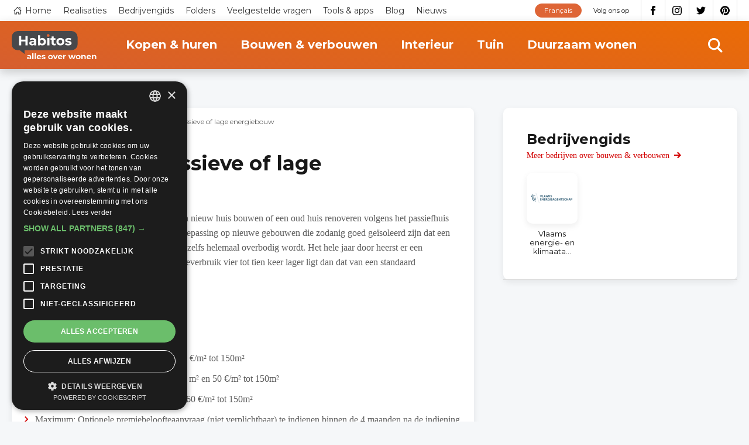

--- FILE ---
content_type: text/html; charset=UTF-8
request_url: https://www.habitos.be/nl/bouwen-verbouwen/premie-voor-passieve-of-lage-energiebouw-3675
body_size: 15575
content:
<!DOCTYPE html>
<html lang="nl" dir="ltr" prefix="content: http://purl.org/rss/1.0/modules/content/  dc: http://purl.org/dc/terms/  foaf: http://xmlns.com/foaf/0.1/  og: http://ogp.me/ns#  rdfs: http://www.w3.org/2000/01/rdf-schema#  schema: http://schema.org/  sioc: http://rdfs.org/sioc/ns#  sioct: http://rdfs.org/sioc/types#  skos: http://www.w3.org/2004/02/skos/core#  xsd: http://www.w3.org/2001/XMLSchema# ">
  <head>
    <meta charset="utf-8" />
<noscript><style>form.antibot * :not(.antibot-message) { display: none !important; }</style>
</noscript><link rel="canonical" href="https://www.habitos.be/nl/bouwen-verbouwen/premie-voor-passieve-of-lage-energiebouw-3675" />
<link rel="image_src" href="https://images.habitos.be/themes/custom/novsubtheme/logo.svg?format=webp&amp;w=160&amp;dpr=2.0" />
<link rel="alternate" hreflang="x-default" href="https://www.habitos.be/nl/bouwen-verbouwen/premie-voor-passieve-of-lage-energiebouw-3675" />
<meta property="og:site_name" content="Habitos.be" />
<meta property="og:url" content="https://www.habitos.be/nl/bouwen-verbouwen/premie-voor-passieve-of-lage-energiebouw-3675" />
<meta property="og:title" content="Premie voor passieve of lage energiebouw" />
<meta property="og:image" content="https://images.habitos.be/themes/custom/novsubtheme/logo.svg?format=webp&amp;w=160&amp;dpr=2.0" />
<meta property="og:image:url" content="https://images.habitos.be/themes/custom/novsubtheme/logo.svg?format=webp&amp;w=160&amp;dpr=2.0" />
<meta name="Generator" content="Drupal 8 (https://www.drupal.org)" />
<meta name="MobileOptimized" content="width" />
<meta name="HandheldFriendly" content="true" />
<meta name="viewport" content="width=device-width, initial-scale=1.0" />
<link rel="shortcut icon" href="/themes/custom/novsubtheme/favicon.ico" type="image/vnd.microsoft.icon" />
<link rel="alternate" hreflang="nl" href="https://www.habitos.be/nl/bouwen-verbouwen/premie-voor-passieve-of-lage-energiebouw-3675" />
<link rel="revision" href="https://www.habitos.be/nl/bouwen-verbouwen/premie-voor-passieve-of-lage-energiebouw-3675" />
<script src="/sites/default/files/google_tag/habitos/google_tag.script.js?szyr28" defer></script>

    <meta name="google-site-verification" content="ceki-DceKMebPZ6X3fGfMkWL8nMkIzhkEy6I6haOjyg" />
    <script type="application/ld+json">
    {
      "@context": "https://schema.org",
      "@graph": [
          {
              "@type": "WebPage",
              "breadcrumb": [],
              "author": {
                  "@type": "Organization",
                  "url": "https://www.habitos.be",
                  "sameAs": [
                      "https://twitter.com/Habitos_be",
                      "https://www.instagram.com/habitos.be/",
                      "https://www.facebook.com/pages/Habitosbe/288443470824",
                      "https://pinterest.com/habitos/"
                  ]
              },
              "publisher": {
                  "@type": "Organization",
                  "name": "Habitos",
                  "sameAs": [
                      "https://twitter.com/Habitos_be",
                      "https://www.instagram.com/habitos.be/",
                      "https://www.facebook.com/pages/Habitosbe/288443470824",
                      "https://pinterest.com/habitos/"
                  ]
              },
              "isAccessibleForFree": "True"
          }
      ]
    }
    </script>
    <title>Premie voor passieve of lage energiebouw | Habitos.be</title>
    <link rel="preconnect" href="https://fonts.gstatic.com/" crossorigin>
    <link rel="preconnect" href="https://www.googletagservices.com/" crossorigin>
    <link rel="preconnect" href="https://pagead2.googlesyndication.com/" crossorigin>
    <link rel="preconnect" href="https://fonts.googleapis.com/" crossorigin>
    <link rel="preconnect" href="https://securepubads.g.doubleclick.net" crossorigin>
    <link rel="preconnect" href="https://tpc.googlesyndication.com" crossorigin>
    <!-- preload fonts -->
    <!-- Merriweather 400 -->
    <link rel="preload" href="https://fonts.gstatic.com/s/merriweather/v22/u-440qyriQwlOrhSvowK_l5-ciZMdeX3rsHo.woff2" as="font" crossorigin>
    <link rel="preload" href="https://fonts.gstatic.com/s/merriweather/v22/u-440qyriQwlOrhSvowK_l5-fCZMdeX3rg.woff2" as="font" crossorigin>
    <!-- Merriweather 300 -->
    <link rel="preload" href="https://fonts.gstatic.com/s/merriweather/v22/u-4n0qyriQwlOrhSvowK_l521wRZVsf6hPvhPUWH.woff2" as="font" crossorigin>
    <link rel="preload" href="https://fonts.gstatic.com/s/merriweather/v22/u-4n0qyriQwlOrhSvowK_l521wRZWMf6hPvhPQ.woff2" as="font" crossorigin>
    <!-- Montserrat 400 -->
    <link rel="preload" href="https://fonts.gstatic.com/s/montserrat/v15/JTUSjIg1_i6t8kCHKm459WdhyyTh89ZNpQ.woff2" as="font" crossorigin>
    <link rel="preload" href="https://fonts.gstatic.com/s/montserrat/v15/JTUSjIg1_i6t8kCHKm459WlhyyTh89Y.woff2" as="font" crossorigin>
    <!-- Montserrat 600 -->
    <link rel="preload" href="https://fonts.gstatic.com/s/montserrat/v15/JTURjIg1_i6t8kCHKm45_bZF3gfD_vx3rCubqg.woff2" as="font" crossorigin>
    <link rel="preload" href="https://fonts.gstatic.com/s/montserrat/v15/JTURjIg1_i6t8kCHKm45_bZF3gnD_vx3rCs.woff2" as="font" crossorigin>
    <!-- Montserrat 700 -->
    <link rel="preload" href="https://fonts.gstatic.com/s/montserrat/v15/JTURjIg1_i6t8kCHKm45_dJE3gfD_vx3rCubqg.woff2" as="font" crossorigin>
    <link rel="preload" href="https://fonts.gstatic.com/s/montserrat/v15/JTURjIg1_i6t8kCHKm45_dJE3gnD_vx3rCs.woff2" as="font" crossorigin>
    
    <link rel="preload" href="https://fonts.googleapis.com/css2?family=Merriweather:ital,wght@0,300;0,400;1,300;1,400&display=optional" as="style" crossorigin>
    <link rel="preload" href="https://fonts.googleapis.com/css2?family=Montserrat:ital,wght@0,400;0,600;0,700;1,400&display=optional" as="style" crossorigin>
    <link href="https://fonts.googleapis.com/css2?family=Merriweather:ital,wght@0,300;0,400;1,300;1,400&display=optional" rel="stylesheet">
    <link href="https://fonts.googleapis.com/css2?family=Montserrat:ital,wght@0,400;0,600;0,700;1,400&display=optional" rel="stylesheet">
    <link rel="stylesheet" media="all" href="/sites/default/files/css/css_y6QRhGaOcJmcFjPcmhC6dofC1DJ5bivCgix8TbfQ6G0.css" />
<link rel="stylesheet" media="all" href="/sites/default/files/css/css_YhNKxJg3DHWbpwFYcJifXhtAgKRwuKHSFKbai_HPVoQ.css" />

    <script type="text/javascript" charset="UTF-8" src="//cdn.cookie-script.com/s/611a005f60411ca3ea3b5a3c6a7f644e.js"></script>
    
<!--[if lte IE 8]>
<script src="/sites/default/files/js/js_VtafjXmRvoUgAzqzYTA3Wrjkx9wcWhjP0G4ZnnqRamA.js"></script>
<![endif]-->

  </head>
  <body class="page--logged-out page--article page--3569 color--4">

        <a href="#main-content" class="visually-hidden focusable skip-link">
      Overslaan en naar de inhoud gaan
    </a>
    <!-- Google ad services -->
    <script>
    window.onload = function () {
        var insert = function (url) {
            var sa = document.createElement('script');
            sa.async = true;
            sa.type = 'text/javascript';
            sa.src = url;
            var s = document.getElementsByTagName('script')[0];
            s.parentNode.insertBefore(sa, s);
        };
        insert('https://www.googletagservices.com/tag/js/gpt.js');
        insert('https://pagead2.googlesyndication.com/pagead/js/adsbygoogle.js');
        insert('https://pagead2.googlesyndication.com/pagead/show_ads.js');
    };

    var googletag = googletag || {};
    googletag.cmd = googletag.cmd || [];
    googletag.cmd.push(function () {
    var $scrollbar = window.innerWidth - document.documentElement.clientWidth;
    var $1024 = 1024 - $scrollbar + 1;

      var responsiveMapping = googletag.sizeMapping()
            .addSize([$1024, 0], [728, 90])
            .addSize([0, 0], [250, 250])
            .build();

            googletag.defineSlot("/21014822/HB_Bannerslot_Hoofdsponsor",
                          [250, 250],
                          'HB_Bannerslot_Hoofdsponsor')
                          .addService(googletag.pubads());
             googletag.defineSlot("/21014822/HB_Bannerslot_Hoofdsponsor",
                          [[728, 90], [250, 250]],
                          'HB_Bannerslot_Hoofdsponsor_Large')
                          .defineSizeMapping(responsiveMapping)
                          .addService(googletag.pubads());

            googletag.defineSlot("/21014822/HB_Bannerslot_Rubrieksponsor_Bouwen_Verbouwen",
                          [[728, 90], [250, 250]],
                          'HB_Bannerslot_Rubrieksponsor_Bouwen_Verbouwen')
                          .defineSizeMapping(responsiveMapping)
                          .addService(googletag.pubads());
            googletag.defineSlot("/21014822/HB_Bannerslot_Alternerend_Hele_Site",
                          [250, 250],
                          'HB_Bannerslot_Alternerend_Hele_Site')
                          .addService(googletag.pubads());
            googletag.defineSlot("/21014822/HB_Bannerslot_Alternerend_Hele_Site",
                          [250, 250],
                          'HB_Bannerslot_Alternerend_Hele_Site_2')
                          .addService(googletag.pubads());
            googletag.defineSlot("/21014822/HB_Bannerslot_Algemeen",
                          [250, 250],
                          'HB_Bannerslot_Algemeen')
                          .addService(googletag.pubads());

      googletag.defineSlot("/21014822/HB_Bannerslot_Algemeen",
                          [250, 250],
                          'HB_Bannerslot_Algemeen_2')
                          .addService(googletag.pubads());

      googletag.defineSlot("/21014822/HB_Bannerslot_Algemeen",
                          [[728, 90], [250, 250]],
                          'HB_Bannerslot_Algemeen_Large')
                          .defineSizeMapping(responsiveMapping)
                          .addService(googletag.pubads());


      googletag.pubads().enableSingleRequest();
      googletag.enableServices();

    });
    </script>
    <!-- End ad services -->
    <noscript aria-hidden="true"><iframe src="https://www.googletagmanager.com/ns.html?id=GTM-NGD6SWQ" height="0" width="0" style="display:none;visibility:hidden"></iframe></noscript>
      <div class="dialog-off-canvas-main-canvas" data-off-canvas-main-canvas>
    <div id="mmenu-menu"></div>
<div class="page outer">
    
        <header class="header-content">
                
                                    
                   

                                    <div id="block-search" class="search search--header">
    
    
    <div class="inner--wide">
        <div class="search__content">
            <form class="views-exposed-form bef-exposed-form" data-drupal-selector="views-exposed-form-search-page-search" action="/nl/search" method="get" id="views-exposed-form-search-page-search" accept-charset="UTF-8">
  <div class="form--inline clearfix">
  <div class="js-form-item form-item js-form-type-textfield form-type-textfield js-form-item-search-api-fulltext form-item-search-api-fulltext form-no-label">
        <input placeholder="Tik hier om te zoeken" data-drupal-selector="edit-search-api-fulltext" type="text" id="edit-search-api-fulltext" name="search_api_fulltext" value="" size="30" maxlength="128" class="form-text" />

        </div>
<div data-drupal-selector="edit-actions" class="form-actions js-form-wrapper form-wrapper" id="edit-actions--3"><div class="form-actions">
    <input data-drupal-selector="edit-submit-search" type="submit" id="edit-submit-search" value="Toepassen" class="button js-form-submit form-submit" />
</div></div>

</div>

</form>

        </div>
        <div class="search__close">
            <svg><use xlink:href="#icon-close" href="#icon-close"></use></svg>
        </div>
    </div>
</div>
                
                                    <div class="nav--top">
                        <div class="inner--wide">
                        <div class="menu--top-navigation">
  <nav role="navigation" aria-labelledby="block-topnavigation-menu" id="block-topnavigation" class="block block-menu navigation m-top-navigation__nav">
                      
    <span class="visually-hidden" id="block-topnavigation-menu">Top navigation</span>
    

              

 
    
    
  
     

          <ul class="m-top-navigation m-top-navigation--0"> 
    
    
            
      <li class="m-top-navigation__item">

        
        <a href="/nl" class="m-top-navigation__link--home m-top-navigation__link m-top-navigation__link--active" data-drupal-link-system-path="&lt;front&gt;">Home</a>

        
      </li>
    
            
      <li class="m-top-navigation__item">

        
        <a href="/nl/realisaties" class="m-top-navigation__link m-top-navigation__link--active" data-drupal-link-system-path="realisaties">Realisaties</a>

        
      </li>
    
            
      <li class="m-top-navigation__item">

        
        <a href="/nl/bedrijvengids" class="m-top-navigation__link m-top-navigation__link--active" data-drupal-link-system-path="bedrijvengids">Bedrijvengids</a>

        
      </li>
    
            
      <li class="m-top-navigation__item">

        
        <a href="/nl/folders" class="m-top-navigation__link m-top-navigation__link--active" data-drupal-link-system-path="folders">Folders</a>

        
      </li>
    
            
      <li class="m-top-navigation__item">

        
        <a href="/nl/faq" class="m-top-navigation__link m-top-navigation__link--active" data-drupal-link-system-path="faq">Veelgestelde vragen</a>

        
      </li>
    
            
      <li class="m-top-navigation__item">

        
        <a href="/nl/toolsapps" class="m-top-navigation__link m-top-navigation__link--active" data-drupal-link-system-path="toolsapps">Tools &amp; apps</a>

        
      </li>
    
            
      <li class="m-top-navigation__item">

        
        <a href="/nl/blog" class="m-top-navigation__link m-top-navigation__link--active" data-drupal-link-system-path="blog">Blog</a>

        
      </li>
    
            
      <li class="m-top-navigation__item">

        
        <a href="/nl/nieuws" class="m-top-navigation__link m-top-navigation__link--active" data-drupal-link-system-path="nieuws">Nieuws</a>

        
      </li>
        </ul>
   


      </nav>
</div>

  

  


  
<div id="block-socialmedia-2" class="b b-block-content b-block-contentc020363e-3d07-4419-9361-c6f68dcf3be9 b-block-socialmedia-2 b-social-media">
    
    
    <div  class="b b__content b-block-content__content b-block-contentc020363e-3d07-4419-9361-c6f68dcf3be9__content b-block-socialmedia-2__content b-social-media__content">
                <span class="b b__title b-block-content__title b-block-contentc020363e-3d07-4419-9361-c6f68dcf3be9__title b-block-socialmedia-2__title b-social-media__title">Volg ons op</span>
            
                

  
            <div class="b-facebook b-social-media__facebook clearfix">
                  <a href='https://www.facebook.com/pages/Habitosbe/288443470824'  target='_blank' >Facebook</a>
              </div>
    
  


  
            <div class="b-instagram b-social-media__instagram clearfix">
                  <a href='https://www.instagram.com/habitos.be/'  target='_blank' >Instagram</a>
              </div>
    
  


  
            <div class="b-twitter b-social-media__twitter clearfix">
                  <a href='https://twitter.com/Habitos_be'  target='_blank' >Twitter</a>
              </div>
    
  


  
            <div class="b-pinterest b-social-media__pinterest clearfix">
                  <a href='https://pinterest.com/habitos/'  target='_blank' >Pinterest</a>
              </div>
    
  

          </div>
</div>






<div class="language-switcher-language-url b b-language b-language-blocklanguage-content b-block-language" id="block-language" role="navigation">
    
    
    <div  class="b b__content b-language__content b-language-blocklanguage-content__content b-block-language__content">
            
                <ul class="links"><li hreflang="fr" data-drupal-link-system-path="&lt;front&gt;" class="fr"><a href="/fr" class="language-link" hreflang="fr" data-drupal-link-system-path="&lt;front&gt;">Français</a></li></ul>
          </div>
</div>
                        </div>
                    </div>
                
                                    <div class="nav--main">
                        <div class="inner--wide nav__container">
                            






<div id="block-sitebranding" class="b b-system b-system-branding-block b-block-sitebranding">
    
    
    <div  class="b b__content b-system__content b-system-branding-block__content b-block-sitebranding__content">
            
            <a href="/nl" title="Home" rel="home" class="site-logo">
               <img src="/themes/custom/novsubtheme/logo.svg" alt="Home" />
          </a>
          </div>
</div><div class="menu--main">
  <nav role="navigation" aria-labelledby="block-mainnavigation-menu" id="block-mainnavigation" class="block block-menu navigation">
                      
    <span class="visually-hidden" id="block-mainnavigation-menu">Main navigation</span>
    

              

 
    
    
  
     

          <ul class="m-main m-main--0"> 
    
    
            
      <li class="m-main__item m-main__item--collapsed">

        
        <a href="/nl/kopen-huren" class="m-main__link m-main__link--active" data-drupal-link-system-path="node/3">Kopen &amp; huren</a>

        
      </li>
    
            
      <li class="m-main__item m-main__item--collapsed">

        
        <a href="/nl/bouwen-verbouwen" class="m-main__link m-main__link--active" data-drupal-link-system-path="node/4">Bouwen &amp; verbouwen</a>

        
      </li>
    
            
      <li class="m-main__item m-main__item--collapsed">

        
        <a href="/nl/interieur" class="m-main__link m-main__link--active" data-drupal-link-system-path="node/5">Interieur</a>

        
      </li>
    
            
      <li class="m-main__item m-main__item--collapsed">

        
        <a href="/nl/tuin" class="m-main__link m-main__link--active" data-drupal-link-system-path="node/6">Tuin</a>

        
      </li>
    
            
      <li class="m-main__item m-main__item--collapsed">

        
        <a href="/nl/duurzaam-wonen" class="m-main__link m-main__link--active" data-drupal-link-system-path="node/7">Duurzaam wonen</a>

        
      </li>
        </ul>
   


      </nav>
</div>

                            <div class="search__icon">
                                <svg><use xlink:href="#icon-search" href="#icon-search"></use></svg>
                            </div>
                            <button id="menu_icon" class="hamburger hamburger--squeeze" type="button">
                                <span class="hamburger-box">
                                    <span class="hamburger-inner"></span>
                                </span>
                            </button>
                        </div>
                    </div>
                
                        </header>
        
    
    <main class="main-content" role="main">
        <a id="main-content"></a>
                    <div data-drupal-messages-fallback class="hidden"></div>
	


		<div  role="article" about="/nl/bouwen-verbouwen/premie-voor-passieve-of-lage-energiebouw-3675" class="n n-article n-article--full n--full clearfix n--full--4 color--4">
			
			
			<div class="content">
				<div class="inner--wide">
					<div class="content__main">
						<article aria-label="article about Premie voor passieve of lage energiebouw"  class="n-article__content n-article__content--full n__content--full n__content">
							<div class="inner--narrow">
								






<div id="block-breadcrumbs" class="b b-system b-system-breadcrumb-block b-block-breadcrumbs">
    
    
    <div  class="b b__content b-system__content b-system-breadcrumb-block__content b-block-breadcrumbs__content">
            
                  <nav class="breadcrumb" role="navigation" aria-labelledby="system-breadcrumb">
    <ul class="breadcrumb__list">
          <li class="breadcrumb__list-item">
                  <a class="breadcrumb__link" href="/nl">Home</a>
              </li>
          <li class="breadcrumb__list-item">
                  <a class="breadcrumb__link" href="/nl/bouwen-verbouwen">Bouwen &amp; verbouwen</a>
              </li>
          <li class="breadcrumb__list-item">
                  <span class="breadcrumb__current">Premie voor passieve of lage energiebouw</span>
              </li>
        </ul>
  </nav>

          </div>
</div>
																
								
    <div  class="color--4 n-sub-category n-article__sub-category f-sub-category clearfix">
    Financiele aspecten
    </div>


								<h1  class="n-article__title n-article__title--full n__title--full n__title">Premie voor passieve of lage energiebouw</h1>
																
								
     <div class="n-paragraphs n__paragraphs n-article__paragraphs clearfix"> 
                
  <div class="p--parent p p-text p-text--default paragraph--62428 clearfix" id="paragraph--62428">
    
    

    
        <div class="inner">
    
                      <div class="p-text__content">
            
          <div class="text text--p p-text p__text p-text__text clearfix"> 
        <p>Deze premie is bedoeld voor mensen die een nieuw huis bouwen of een oud huis renoveren volgens het passiefhuis principe. Het concept “passiefhuis” is van toepassing op nieuwe gebouwen die zodanig goed geïsoleerd zijn dat een conventioneel verwarmingssysteem bijna of zelfs helemaal overbodig wordt. Het hele jaar door heerst er een aangenaam binnenklimaat, terwijl het energieverbruik vier tot tien keer lager ligt dan dat van een standaard nieuwbouwwoning in België.</p>&#13;
<p> </p>&#13;
<h2>Premiebedrag?</h2>&#13;
<ul><li>Basiscategorie : 80 €/m² tot 100 m² en 40 €/m² tot 150m²</li>&#13;
    <li>Gemiddelde inkomens : 100 €/m² tot 100 m² en 50 €/m² tot 150m²</li>&#13;
    <li>Lage inkomens : 120 €/m² tot 100 m² en 60 €/m² tot 150m² </li>&#13;
    <li>Maximum: Optionele premiebeloofteaanvraag (niet verplichtbaar) te indienen binnen de 4 maanden na de indiening van de stedenbouwkundige vergunning (SV) <br />&#13;
     </li>&#13;
</ul><h2>Voorwaarden?</h2>&#13;
<ul><li>Je moet de woning laten certificeren en hiervoor een PHPP-berekeningsattest, versie 2007 of recenter, laten opmaken.</li>&#13;
    <li>Voor de gedetailleerde voorwaarden verwijzen we naar het aanvraagformulier en de website van Leefmilieu Brussel.</li>&#13;
    <li>Leefmilieu Brussel raadt de ontwerper van het project (de architect) heel erg aan vooraf een opleiding of begeleidingstraject te volgen bij de vzw PHP.</li>&#13;
</ul><h2>Werkwijze?</h2>&#13;
<p>De procedure om de premie te verkrijgen, verschilt sterk van de procedure voor de andere premies. De tien vereiste administratieve stappen worden in detail uitgelegd op de volgende pagina. Het Gewest stelt een “passiefhuis”-expert ter beschikking om u hierin te begeleiden. <br />&#13;
Het aanvraagdossier moet bestaan uit het ingevulde formulier E1 (geplande toestand), alsook alle aanvullende documenten die erin worden vermeld. <br />&#13;
De aanvraag tot uitbetaling van de premie (formulier E2: uitgevoerde toestand) moet ten laatste 4 jaar na de datum van kennisgeving van de premiebelofte worden ingediend, op straffe van afsluiting van het dossier en ongeldigheid van de beslissing tot toekenning van de premie. <br />&#13;
De werken moeten conform de beschrijving in de premieaanvraag zijn uitgevoerd. Leefmilieu Brussel behoudt zich het recht voor een expert te sturen om ter plaatse de goede uitvoering van de werken te controleren.<br /><br /></p>&#13;
<h2>Te combineren?</h2>&#13;
<p>Je kan deze premie combineren met de premies van de federale overheid en met de provinciale en gemeentelijke premies. Kijk zeker de respectievelijke voorwaarden goed na. <br />&#13;
Deze premie kan niet worden gecombineerd met Warmte-isolatie van het dak, Isolatie van de muren, Vloerisolatie, Plaatsing van isolerende beglazing en Mechanische ventilatie met warmterecuperatie.<br /><br /></p>&#13;
<h2>Meer info?</h2>&#13;
<p>Voor meer info en aanvraagformulieren: <a target="_blank" href="http://www.ibgebim.be/Templates/news.aspx?id=28510&amp;langtype=2067&amp;utm_source=habitos&amp;utm_medium=cpc&amp;utm_campaign=article&amp;utm_content=nl" rel="noopener" class="link__trackable" data-company="523" data-ctype="article" data-url="http://www.ibgebim.be/Templates/news.aspx?id=28510&amp;langtype=2067" data-value="Leefmilieu Brussel">Leefmilieu Brussel<br /></a></p>
      </div>
    
  

        </div>
      
          </div>
        
    
      </div> 

          </div>
    


							</div>
						</article>

						<div class="banner__page banner__page--white">
							<div class="inner--narrow">
								<div class="center banner--728">
									<div id="HB_Bannerslot_Rubrieksponsor_Bouwen_Verbouwen">
										<script>
											googletag.cmd.push(function () {
googletag.display('HB_Bannerslot_Rubrieksponsor_Bouwen_Verbouwen')
});
										</script>
									</div>
								</div>
							</div>
						</div>
					</div>

																	<div class="content__aside">
							<div class="content__aside-content mt-0">
																	<section aria-label="financiele aspecten businesses" class="business-directory-subcategory business-directory-subcategory--aside">
										<div class="business-directory-subcategory__extra">
											<h2 class="section__title business-directory-subcategory__title">Bedrijvengids</h2>
											<div class="section__link business-directory-subcategory__link">
												<a href="/nl/bedrijvengids?field_category_target_id=4">Meer bedrijven over
													bouwen &amp; verbouwen</a>
											</div>
										</div>
										<div class="v v-business-directory v-block-business-directory-detail js-view-dom-id-7ab3de07afc01f025d49583bfbf5828d809edd81bbc08c6626486a63704d91c3 inner">
    
    
      
      <div class="v-block-business-directory-detail__content v-business-directory__content v__content">
        

	<a href="/nl/bedrijvengids/vlaams-energie-en-klimaatagentschap"  role="article" about="/nl/bedrijvengids/vlaams-energie-en-klimaatagentschap" class="n n-company n-company--teaser n--teaser clearfix n--teaser--4 color--4">
					<div class="n-image n-company__image clearfix">
				<div class="flexbox-centering">
					  <img loading="lazy" src="/sites/default/files/styles/company_teaser/public/company/vlaams-energieagentschap-vector-logo.png?itok=gGPGN0bf" width="100" height="56" alt="Logo Vlaams Energieagentschap" typeof="foaf:Image" class="image-style-company-teaser" />



				</div>
			</div>
				<h2  class="n-company__title n-company__title--teaser n__title--teaser n__title">Vlaams energie- en klimaata...</h2>
	</a>

    </div>
  
  
  
  
    </div>

									</section>
								
															</div>
						</div>
																<div class="content__aside content__aside--sticky ">
							<div class="center banner--skyscraper">
  <ins class="adsbygoogle"
    style="display:inline-block;width:300px;height:600px"
    data-ad-client="ca-pub-5410484939036777"
    data-ad-slot="6506168258"></ins>
  <script>
    (adsbygoogle = window.adsbygoogle || []).push({});
  </script>
</div>						</div>
									</div>
			</div>

							<div class="inner--wide">
  <div class="content__main content__main--adsense-matched-content">
    <div class="adsense--matched-content banner--matched-content">
      <ins class="adsbygoogle"
      style="display:block"
      data-ad-format="autorelaxed"
      data-ad-client="ca-pub-5410484939036777"
      data-matched-content-ui-type="image_stacked,image_stacked"
      data-matched-content-rows-num="1,1"
      data-matched-content-columns-num="3,2"
      data-ad-slot="8190769103"></ins>
      <script>
          (adsbygoogle = window.adsbygoogle || []).push({});
      </script>
    </div>
  </div>
</div>			
							<div class="business-folders-tools">
					<div class="inner--wide">
						<div class="business-folders-tools__content">
							<section aria-label="Tools and apps about financiele aspecten" class="tools-apps-subcategory tools-apps-subcategory--full">
								<div class="folders-subcategory__extra">
									<h2 class="section__title folders-subcategory__title">Tools & apps</h2>
									<div class="section__link folders-subcategory__link">
										<a href="/nl/toolsapps?field_category_target_id=4">Meer tools & apps over
											bouwen &amp; verbouwen</a>
									</div>
								</div>
								<div class="v v-tools-apps v-block-tools-apps-detail js-view-dom-id-1b177734df1ae208c05da9d264329a2f265ada2c42122ed14ea311e28ba6ea70 inner">
    
    
      
      <div class="v-block-tools-apps-detail__content v-tools-apps__content v__content">
        

	<a  role="article" about="/nl/node/12403" class="n n-tools-apps n-tools-apps--tools-apps n--tools-apps clearfix n--tools-apps--4 color--4 link__trackable" rel="noopener" target="_blank" data-ctype="tools_apps" data-value="Bereken zelf je budgetraming!" data-company="11967" href="https://easykit.be/bereken-je-budget/?utm_source=habitos&amp;utm_medium=cpc&amp;utm_campaign=tools_apps&amp;utm_content=nl">
		<div class="n__image--tools-apps n__image">
			  <img loading="lazy" src="/sites/default/files/styles/tools_apps/public/realization/pintrest_6.png?itok=VaTOhSwy" width="114" height="131" alt="easykit budgetraming pintrest" typeof="foaf:Image" class="image-style-tools-apps" />



		</div>
		<div  class="n-tools-apps__content n-tools-apps__content--tools-apps n__content--tools-apps n__content">
			<h2  class="n-tools-apps__title n-tools-apps__title--tools-apps n__title--tools-apps n__title">Bereken zelf je budgetraming!</h2>
			
    <div  class="color--4 n-sub-category n-tools-apps__sub-category f-sub-category clearfix">
    Financiele aspecten
    </div>

  
          <div class="text text--n n-short-description n__short-description n-tools-apps__short-description clearfix"> 
        Heb je een idee hoeveel je kan besparen op je verbouwing of nieuwbouw? Vul de gegevens van je eigen...
      </div>
    
  

			<span class="more-link">
				Lees meer <span class="visually-hidden">over Bereken zelf je budgetraming! </span>
			</span>
		</div>
	</a>
  

	<a  role="article" about="/nl/node/11918" class="n n-tools-apps n-tools-apps--promoted n-tools-apps--tools-apps n--tools-apps clearfix n--tools-apps--3 color--3 link__trackable" rel="noopener" target="_blank" data-ctype="tools_apps" data-value="KBC: Simuleer jouw woonproject" data-company="459" href="https://www.kbc.be/particulieren/nl/lenen/lenen-voor-je-woning.html?utm_source=habitos&amp;utm_medium=cpc&amp;utm_campaign=tools_apps&amp;utm_content=nl">
		<div class="n__image--tools-apps n__image">
			  <img loading="lazy" src="/sites/default/files/styles/tools_apps/public/company/schermafbeelding_2020-02-05_om_11.01.50.png?itok=an4uBmrn" width="114" height="131" alt="KBC" typeof="foaf:Image" class="image-style-tools-apps" />



		</div>
		<div  class="n-tools-apps__content n-tools-apps__content--tools-apps n__content--tools-apps n__content">
			<h2  class="n-tools-apps__title n-tools-apps__title--tools-apps n__title--tools-apps n__title">KBC: Simuleer jouw woonproject</h2>
			
    <div  class="color--3 n-sub-category n-tools-apps__sub-category f-sub-category clearfix">
    Huren en verhuren
    </div>
    <div  class="color--3 n-sub-category n-tools-apps__sub-category f-sub-category clearfix">
    Kopen en verkopen
    </div>
    <div  class="color--4 n-sub-category n-tools-apps__sub-category f-sub-category clearfix">
    Financiele aspecten
    </div>

  
          <div class="text text--n n-short-description n__short-description n-tools-apps__short-description clearfix"> 
        Simuleer je totale kost en maandelijkse afbetaling Ontdek je persoonlijke rentevoet en kortingen...
      </div>
    
  

			<span class="more-link">
				Lees meer <span class="visually-hidden">over  Simuleer jouw woonproject </span>
			</span>
		</div>
	</a>

    </div>
  
  
  
  
    </div>

							</section>

						</div>
					</div>
				</div>
			
							<section aria-label="Related articles" class="news">
					<div class="inner--wide">
						<div class="blog__intro">
							<h2 class="section__title">Populair over
								financiele aspecten</h2>
						</div>
						<div class="news__content">
							      


		<a href="/nl/bouwen-verbouwen/hoge-faillissementscijfers-zaten-eraan-te-komen-tijd-voor-alternatief"  role="article" about="/nl/bouwen-verbouwen/hoge-faillissementscijfers-zaten-eraan-te-komen-tijd-voor-alternatief" class="n n-news n-news--teaser-news n--teaser-news clearfix n--teaser-news--4 color--4">
			<div  class="n-news__content n-news__content--teaser-news n__content--teaser-news n__content">
				<h2  class="n-news__title n-news__title--teaser-news n__title--teaser-news n__title">Hoge faillissementscijfers zaten eraan te komen. Tijd voor alternatief vestigingswet</h2>
				  
          <div class="text text--n n-short-description n__short-description n-news__short-description clearfix"> 
        "Waarvoor we vreesden, dreigt werkelijkheid te worden. Met 906 faillissementen op 5 maanden tijd lijken we op weg om de faillissementscijfers van 2022...
      </div>
    
  

			</div>
							<div class="n__bg_image--teaser-news" style="background-image: url('/sites/default/files/styles/teaser_header/public/news/lege_portemonnee.jpg?itok=0sGc7hup');"></div>
						
<div  class="color--4 n-sub-category n-news__sub-category f-sub-category clearfix">
    Financiele aspecten
</div>
			<span class="n--teaser-news__read-more read-more">
				<span class="visually-hidden">Lees meer</span>
			</span>
		</a>
	  


		<a href="/nl/bouwen-verbouwen/btw-verhoging-op-renovatiewerken-treft-bewoners-van-appartementen-extra-hard"  role="article" about="/nl/bouwen-verbouwen/btw-verhoging-op-renovatiewerken-treft-bewoners-van-appartementen-extra-hard" class="n n-news n-news--teaser-news n--teaser-news clearfix n--teaser-news--4 color--4">
			<div  class="n-news__content n-news__content--teaser-news n__content--teaser-news n__content">
				<h2  class="n-news__title n-news__title--teaser-news n__title--teaser-news n__title">Btw-verhoging op renovatiewerken treft bewoners van appartementen extra hard</h2>
				  
          <div class="text text--n n-short-description n__short-description n-news__short-description clearfix"> 
        De kans bestaat dat de btw op renovaties binnenkort 3% duurder wordt met de op til zijnde fiscale hervorming van de federale regering. Dat is...
      </div>
    
  

			</div>
							<div class="n__bg_image--teaser-news" style="background-image: url('/sites/default/files/styles/teaser_header/public/news/appartement_flora.png?itok=gDZkDfs2');"></div>
						
<div  class="color--4 n-sub-category n-news__sub-category f-sub-category clearfix">
    Financiele aspecten
</div>
			<span class="n--teaser-news__read-more read-more">
				<span class="visually-hidden">Lees meer</span>
			</span>
		</a>
	  


		<a href="/nl/bouwen-verbouwen/7-op-10-bedrijven-de-bouw-hebben-last-van-wanbetaling-hoe-vermijden-en-aanpakken"  role="article" about="/nl/bouwen-verbouwen/7-op-10-bedrijven-de-bouw-hebben-last-van-wanbetaling-hoe-vermijden-en-aanpakken" class="n n-news n-news--teaser-news n--teaser-news clearfix n--teaser-news--4 color--4">
			<div  class="n-news__content n-news__content--teaser-news n__content--teaser-news n__content">
				<h2  class="n-news__title n-news__title--teaser-news n__title--teaser-news n__title">7 op 10 bedrijven in de bouw hebben last van wanbetaling: hoe vermijden en aanpakken?</h2>
				  
          <div class="text text--n n-short-description n__short-description n-news__short-description clearfix"> 
        Volgens Jean-Pierre Waeytens, directeur van Bouwunie, is het aantal slechte betalers de laatste jaren toegenomen, hoewel dit altijd al een probleem is...
      </div>
    
  

			</div>
							<div class="n__bg_image--teaser-news" style="background-image: url('/sites/default/files/styles/teaser_header/public/news/geld_huis.jpg?itok=T-5O5o94');"></div>
						
<div  class="color--4 n-sub-category n-news__sub-category f-sub-category clearfix">
    Financiele aspecten
</div>
			<span class="n--teaser-news__read-more read-more">
				<span class="visually-hidden">Lees meer</span>
			</span>
		</a>
	  


		<a href="/nl/bouwen-verbouwen/btw-op-renovatie-verhogen-doet-vraag-naar-zwartwerk-bouw-toenemen"  role="article" about="/nl/bouwen-verbouwen/btw-op-renovatie-verhogen-doet-vraag-naar-zwartwerk-bouw-toenemen" class="n n-news n-news--teaser-news n--teaser-news clearfix n--teaser-news--4 color--4">
			<div  class="n-news__content n-news__content--teaser-news n__content--teaser-news n__content">
				<h2  class="n-news__title n-news__title--teaser-news n__title--teaser-news n__title">Btw op renovatie verhogen doet vraag naar zwartwerk in bouw toenemen</h2>
				  
          <div class="text text--n n-short-description n__short-description n-news__short-description clearfix"> 
        “Als de federale regering de bedoeling heeft om betaalbaar wonen mogelijk te maken door zwartwerk, dan is ze goed op weg”, aldus Bouwunie-topman Jean...
      </div>
    
  

			</div>
							<div class="n__bg_image--teaser-news" style="background-image: url('/sites/default/files/styles/teaser_header/public/news/bouwvakker_pixabay.jpg?itok=NVmhhCsl');"></div>
						
<div  class="color--4 n-sub-category n-news__sub-category f-sub-category clearfix">
    Financiele aspecten
</div>
			<span class="n--teaser-news__read-more read-more">
				<span class="visually-hidden">Lees meer</span>
			</span>
		</a>
	

						</div>
					</div>
				</section>
			
							<section aria-label="Videos" class="videos-detail">
					<div class="inner--wide">
						<h2 class="section__title videos-detail__title">Videos</h2>
						<div class="v v-videos v-block-videos-detail js-view-dom-id-dc688f92d587f20efae6ca291553191334891499da17b1e32893c342d5957991 inner">
    
    
      
      <div class="v-block-videos-detail__content v-videos__content v__content">
        


    <a role="article" about="/nl/node/11921" class="n n-video n-video--teaser-video-fancybox" data-fancybox href="https://www.youtube.com/embed/5TofWZjUyMI" data-type="iframe">
          
          <div class="n-video n__video n-video__video clearfix"> 
        <img loading="lazy" src="/sites/default/files/styles/video/public/video_thumbnails/5TofWZjUyMI.jpg?itok=KKLTNzf5" width="442" height="245" alt="" typeof="foaf:Image" class="image-style-video" />


      </div>
    
  

        <div  class="n-video__content n-video__content--teaser-video-fancybox n__content--teaser-video-fancybox n__content">

            <h2 class="n-video__title n-video__title--teaser-video-fancybox n__title--teaser-video-fancybox n__title">KBC: Wat is een renteherziening?</h2>
            
    <div  class="color--3 n-sub-category n-video__sub-category f-sub-category clearfix">
    Kopen en verkopen
    </div>
    <div  class="color--4 n-sub-category n-video__sub-category f-sub-category clearfix">
    Financiele aspecten
    </div>


        </div>

    </a>

  


    <a role="article" about="/nl/node/11920" class="n n-video n-video--teaser-video-fancybox" data-fancybox href="https://www.youtube.com/embed/Em-GQnMyTEA" data-type="iframe">
          
          <div class="n-video n__video n-video__video clearfix"> 
        <img loading="lazy" src="/sites/default/files/styles/video/public/video_thumbnails/Em-GQnMyTEA.jpg?itok=R7wEKNW8" width="442" height="245" alt="" typeof="foaf:Image" class="image-style-video" />


      </div>
    
  

        <div  class="n-video__content n-video__content--teaser-video-fancybox n__content--teaser-video-fancybox n__content">

            <h2 class="n-video__title n-video__title--teaser-video-fancybox n__title--teaser-video-fancybox n__title">Wat is het verschil tussen vaste rente en variabele rente?</h2>
            
    <div  class="color--3 n-sub-category n-video__sub-category f-sub-category clearfix">
    Kopen en verkopen
    </div>
    <div  class="color--4 n-sub-category n-video__sub-category f-sub-category clearfix">
    Financiele aspecten
    </div>


        </div>

    </a>

  


    <a role="article" about="/nl/node/11919" class="n n-video n-video--promoted n-video--teaser-video-fancybox" data-fancybox href="https://www.youtube.com/embed/GY8MGB7d7E8" data-type="iframe">
          
          <div class="n-video n__video n-video__video clearfix"> 
        <img loading="lazy" src="/sites/default/files/styles/video/public/video_thumbnails/GY8MGB7d7E8.jpg?itok=GAeQYzSC" width="442" height="245" alt="" typeof="foaf:Image" class="image-style-video" />


      </div>
    
  

        <div  class="n-video__content n-video__content--teaser-video-fancybox n__content--teaser-video-fancybox n__content">

            <h2 class="n-video__title n-video__title--teaser-video-fancybox n__title--teaser-video-fancybox n__title">KBC: Wat is een hypothecaire lening?</h2>
            
    <div  class="color--3 n-sub-category n-video__sub-category f-sub-category clearfix">
    Kopen en verkopen
    </div>
    <div  class="color--4 n-sub-category n-video__sub-category f-sub-category clearfix">
    Financiele aspecten
    </div>


        </div>

    </a>


    </div>
  
  
  
  
    </div>

					</div>
				</section>
			
			<section aria-label="Newsletter" class="news-letter">
				






<div id="block-newsletter" class="b b-webform b-webform-block b-block-newsletter">
    <div class="inner--narrow">
        
        
        <div  class="b b__content b-webform__content b-webform-block__content b-block-newsletter__content">
                   
                        <a id="webform-submission-newsletter-node-3569-form-ajax-content" tabindex="-1" aria-hidden="true"></a><div id="webform-submission-newsletter-node-3569-form-ajax" class="webform-ajax-form-wrapper" data-effect="fade" data-progress-type="throbber"><form class="webform-submission-form webform-submission-add-form webform-submission-newsletter-form webform-submission-newsletter-add-form webform-submission-newsletter-node-3569-form webform-submission-newsletter-node-3569-add-form js-webform-details-toggle webform-details-toggle antibot" data-drupal-selector="webform-submission-newsletter-node-3569-add-form" data-action="/nl/bouwen-verbouwen/premie-voor-passieve-of-lage-energiebouw-3675" action="/antibot" method="post" id="webform-submission-newsletter-node-3569-add-form" accept-charset="UTF-8">
  
  <div id="edit-processed-text" class="js-form-item form-item js-form-type-processed-text form-type-processed-text js-form-item- form-item- form-no-label">
        <h2>Mis de laatste bouwnieuwtjes niet!</h2>

<p>Ontvang onze wekelijkse updates vol nuttige tips over bouwen en verbouwen.</p>

        </div>
<div class="js-form-item form-item js-form-type-email form-type-email js-form-item-e-mail form-item-e-mail form-no-label">
      <label for="edit-e-mail" class="visually-hidden js-form-required form-required">E-mail</label>
        <input data-drupal-selector="edit-e-mail" type="email" id="edit-e-mail" name="e_mail" value="" size="60" maxlength="254" placeholder="Vul je e-mailadres in" class="form-email required" required="required" aria-required="true" />

        </div>
<input data-drupal-selector="edit-language" type="hidden" name="language" value="Nederlands" />
<div data-drupal-selector="edit-actions" class="form-actions webform-actions js-form-wrapper form-wrapper" id="edit-actions"><div class="form-actions">
    <input class="webform-button--submit button button--primary js-form-submit form-submit" data-drupal-selector="edit-actions-submit" data-disable-refocus="true" type="submit" id="edit-actions-submit" name="op" value="Ja, ik wil de gratis tips" />
</div>
</div>
<input autocomplete="off" data-drupal-selector="form-c8gjazbcojubrfqe-xzdcjbj5usgsmg5igyzzp1e2uk" type="hidden" name="form_build_id" value="form-c8GjAZbcOjubrFQe_xZDcjBj5UsGsMg5iGyzZp1e2uk" />
<input data-drupal-selector="edit-webform-submission-newsletter-node-3569-add-form" type="hidden" name="form_id" value="webform_submission_newsletter_node_3569_add_form" />
<input data-drupal-selector="edit-antibot-key" type="hidden" name="antibot_key" value="" />


  
</form>
</div>
              
  

  


  
<div id="block-socialmedianewsletter" class="b b-block-content b-block-contentc020363e-3d07-4419-9361-c6f68dcf3be9 b-block-socialmedianewsletter b-social-media">
    
    
    <div  class="b b__content b-block-content__content b-block-contentc020363e-3d07-4419-9361-c6f68dcf3be9__content b-block-socialmedianewsletter__content b-social-media__content">
            
                

  
            <div class="b-facebook b-social-media__facebook clearfix">
                  <a href='https://www.facebook.com/pages/Habitosbe/288443470824'  target='_blank' >Facebook</a>
              </div>
    
  


  
            <div class="b-instagram b-social-media__instagram clearfix">
                  <a href='https://www.instagram.com/habitos.be/'  target='_blank' >Instagram</a>
              </div>
    
  


  
            <div class="b-twitter b-social-media__twitter clearfix">
                  <a href='https://twitter.com/Habitos_be'  target='_blank' >Twitter</a>
              </div>
    
  


  
            <div class="b-pinterest b-social-media__pinterest clearfix">
                  <a href='https://pinterest.com/habitos/'  target='_blank' >Pinterest</a>
              </div>
    
  

          </div>
</div>
                  </div>
    </div>
</div>

			</section>

		</div>
	 
            </main>

    <footer class="footer">	

        
                    <div class="inner--wide">
                <div class="footer__content">
                                            <svg class="logo--black" xmlns="http://www.w3.org/2000/svg" width="278" height="93" viewBox="0 0 278 93">
                            <title>Habitos logo</title>
                            <rect fill="#47484b" width="216" height="63" rx="20" ry="20"/>
                            <path fill="#47484b" d="M20,58H42V75"/>
                            <path fill="#47484b" d="M56.9,78.155a10.754,10.754,0,0,0-6.032,1.69l1.456,2.834a6.726,6.726,0,0,1,4.03-1.3c2.184,0,3.224,1.014,3.224,2.756H56.358c-4.264,0-6.006,1.716-6.006,4.186,0,2.418,1.95,4.238,5.226,4.238,2.054,0,3.51-.676,4.264-1.95v1.742h3.8V84.369C63.638,80.131,61.168,78.155,56.9,78.155ZM56.592,89.829c-1.43,0-2.288-.676-2.288-1.69,0-.936.6-1.638,2.5-1.638h2.782v1.43A2.989,2.989,0,0,1,56.592,89.829ZM67.3,92.351H71.36V73.059H67.3V92.351Zm7.826,0h4.056V73.059H75.129V92.351Zm21.528-6.942a6.925,6.925,0,0,0-7.28-7.254,7.122,7.122,0,0,0-7.462,7.2c0,4.16,3.146,7.2,7.982,7.2A7.326,7.326,0,0,0,95.67,90.3l-2.158-2.34A4.742,4.742,0,0,1,90,89.309c-2.132,0-3.614-1.066-4-2.808H96.58C96.606,86.163,96.658,85.721,96.658,85.409ZM89.4,81.223a3.324,3.324,0,0,1,3.432,2.912h-6.89A3.312,3.312,0,0,1,89.4,81.223Zm14.664,11.336c4.186,0,6.6-1.846,6.6-4.446,0-5.512-8.45-3.2-8.45-5.59,0-.728.78-1.3,2.6-1.3a8.033,8.033,0,0,1,4.03,1.04l1.352-2.886a11.5,11.5,0,0,0-5.382-1.222c-4.083,0-6.475,1.872-6.475,4.524,0,5.59,8.451,3.25,8.451,5.538,0,0.78-.7,1.274-2.574,1.274a9.571,9.571,0,0,1-4.863-1.352l-1.352,2.912A12.008,12.008,0,0,0,104.068,92.559Zm23.114,0c4.446,0,7.67-2.99,7.67-7.2s-3.224-7.2-7.67-7.2-7.7,2.99-7.7,7.2S122.735,92.559,127.182,92.559Zm0-3.328a3.888,3.888,0,1,1,3.562-3.874A3.549,3.549,0,0,1,127.182,89.231ZM147.15,78.363l-4,9.516-3.875-9.516h-4.186l5.877,13.989h4.186l5.9-13.989h-3.9Zm18.876,7.046a6.925,6.925,0,0,0-7.28-7.254,7.122,7.122,0,0,0-7.463,7.2c0,4.16,3.146,7.2,7.983,7.2a7.326,7.326,0,0,0,5.772-2.262l-2.158-2.34a4.742,4.742,0,0,1-3.51,1.352c-2.132,0-3.614-1.066-4-2.808h10.582C165.974,86.163,166.026,85.721,166.026,85.409Zm-7.254-4.186a3.324,3.324,0,0,1,3.432,2.912h-6.89A3.312,3.312,0,0,1,158.772,81.223ZM172.6,80.209V78.363h-3.875V92.351h4.057v-6.6c0-2.678,1.482-3.9,3.718-3.9,0.312,0,.572.026,0.91,0.052V78.155A5.645,5.645,0,0,0,172.6,80.209Zm33.566-1.846-3.406,9.464-3.328-9.464H196l-3.432,9.464-3.3-9.464h-3.822l5.044,13.989h3.9l3.25-8.684,3.146,8.684h3.9l5.07-13.989H206.17Zm11.752,14.2c4.446,0,7.67-2.99,7.67-7.2s-3.224-7.2-7.67-7.2-7.7,2.99-7.7,7.2S213.475,92.559,217.922,92.559Zm0-3.328a3.888,3.888,0,1,1,3.562-3.874A3.549,3.549,0,0,1,217.922,89.231ZM236.8,78.155A6.124,6.124,0,0,0,232.17,80V78.363H228.3V92.351h4.057V85.435c0-2.574,1.4-3.77,3.354-3.77,1.794,0,2.834,1.04,2.834,3.3v7.384H242.6V84.343C242.6,80.079,240.1,78.155,236.8,78.155Zm23.322,7.254a6.925,6.925,0,0,0-7.28-7.254,7.122,7.122,0,0,0-7.463,7.2c0,4.16,3.146,7.2,7.983,7.2a7.326,7.326,0,0,0,5.772-2.262l-2.158-2.34a4.742,4.742,0,0,1-3.51,1.352c-2.133,0-3.615-1.066-4-2.808h10.583C260.068,86.163,260.12,85.721,260.12,85.409Zm-7.254-4.186a3.324,3.324,0,0,1,3.432,2.912h-6.891A3.312,3.312,0,0,1,252.866,81.223Zm18.46-3.068A6.126,6.126,0,0,0,266.7,80V78.363h-3.874V92.351h4.056V85.435c0-2.574,1.4-3.77,3.355-3.77,1.794,0,2.834,1.04,2.834,3.3v7.384h4.056V84.343C277.124,80.079,274.628,78.155,271.326,78.155Z"/>
                            <path fill="#FFFFFF" d="M45.182,15.985V28.13H31.188V15.985H24.059v30.8h7.129V34.159H45.182v12.63h7.129v-30.8H45.182Zm23.494,6.777a18.2,18.2,0,0,0-10.209,2.86l2.464,4.8a11.384,11.384,0,0,1,6.821-2.2c3.7,0,5.457,1.716,5.457,4.665H67.752c-7.217,0-10.166,2.9-10.166,7.085,0,4.093,3.3,7.173,8.845,7.173,3.476,0,5.941-1.144,7.217-3.3v2.948h6.425V33.279C80.074,26.106,75.893,22.762,68.676,22.762ZM68.148,42.52c-2.42,0-3.873-1.144-3.873-2.86,0-1.584,1.012-2.772,4.225-2.772h4.709v2.42A5.058,5.058,0,0,1,68.148,42.52Zm32.12-19.759a9.191,9.191,0,0,0-7.129,2.86V14.136H86.274V46.789h6.557V44.061a9.2,9.2,0,0,0,7.437,3.08c6.645,0,11.794-4.753,11.794-12.19S106.913,22.762,100.268,22.762ZM99.08,41.508c-3.433,0-6.029-2.464-6.029-6.557s2.6-6.557,6.029-6.557,6.029,2.464,6.029,6.557S102.513,41.508,99.08,41.508Zm20.986-21.7a3.948,3.948,0,0,0,4.269-3.961c0-2.112-1.717-3.7-4.269-3.7s-4.269,1.672-4.269,3.829S117.514,19.813,120.066,19.813Zm-3.432,26.976H123.5V23.114h-6.865V46.789ZM143.3,40.8a4.625,4.625,0,0,1-2.772.88c-1.848,0-2.949-1.1-2.949-3.124V28.923h5.9V23.642h-5.9V17.877h-6.864v5.765h-3.653v5.281h3.653v9.725c0,5.633,3.256,8.493,8.845,8.493a9.814,9.814,0,0,0,5.589-1.5Zm16.236,6.337c7.525,0,12.982-5.061,12.982-12.19s-5.457-12.19-12.982-12.19-13.026,5.061-13.026,12.19S152.01,47.141,159.535,47.141Zm0-5.633c-3.433,0-6.073-2.464-6.073-6.557s2.64-6.557,6.073-6.557,6.029,2.464,6.029,6.557S162.967,41.508,159.535,41.508Zm25.519,5.633c7.085,0,11.178-3.124,11.178-7.525,0-9.329-14.3-5.413-14.3-9.461,0-1.232,1.32-2.2,4.4-2.2a13.6,13.6,0,0,1,6.821,1.76l2.288-4.885a19.467,19.467,0,0,0-9.109-2.068c-6.909,0-10.958,3.168-10.958,7.657,0,9.461,14.3,5.5,14.3,9.373,0,1.32-1.188,2.156-4.357,2.156a16.2,16.2,0,0,1-8.229-2.288L174.8,44.589C177,46.041,181.05,47.141,185.054,47.141Z"/>
                            <rect fill="#47484b" x="109" y="10" width="19" height="11"/>
                            <rect fill="#de6536" x="115" y="10" width="9" height="9" rx="4.5" ry="4.5"/>
                        </svg>
                                      
                    <nav role="navigation" aria-labelledby="block-footer-menu" id="block-footer" class="block block-menu navigation menu--footer">
            
  <h2 class="visually-hidden" id="block-footer-menu">Footer</h2>
  

        

 
    
    
  
     

          <ul class="m-footer m-footer--0"> 
    
    
            
      <li class="m-footer__item">

        
        <a href="/nl/adverteren" class="m-footer__link m-footer__link--active" data-drupal-link-system-path="node/11905">Adverteren</a>

        
      </li>
    
            
      <li class="m-footer__item">

        
        <a href="" class="nov-cookies--open-widget m-footer__link m-footer__link--active">Cookie instellingen</a>

        
      </li>
    
            
      <li class="m-footer__item">

        
        <a href="/nl/cookiebeleid" class="m-footer__link m-footer__link--active" data-drupal-link-system-path="node/11907">Cookiebeleid</a>

        
      </li>
    
            
      <li class="m-footer__item">

        
        <a href="/nl/gebruiksvoorwaarden" class="m-footer__link m-footer__link--active" data-drupal-link-system-path="node/11908">Gebruiksvoorwaarden</a>

        
      </li>
    
            
      <li class="m-footer__item">

        
        <a href="/nl/user/login" class="m-footer__link m-footer__link--active" data-drupal-link-system-path="user/login">Login klanten</a>

        
      </li>
    
            
      <li class="m-footer__item">

        
        <a href="/nl/over-ons" class="m-footer__link m-footer__link--active" data-drupal-link-system-path="node/11909">Over ons</a>

        
      </li>
    
            
      <li class="m-footer__item">

        
        <a href="/nl/privacybeleid" class="m-footer__link m-footer__link--active" data-drupal-link-system-path="node/11910">Privacy beleid</a>

        
      </li>
    
            
      <li class="m-footer__item">

        
        <a href="https://www.novation.be" class="m-footer__link m-footer__link--active">Webdesign Novation</a>

        
      </li>
        </ul>
   


  </nav>

  

  


  
<div id="block-socialmedia" class="b b-block-content b-block-contentc020363e-3d07-4419-9361-c6f68dcf3be9 b-block-socialmedia b-social-media">
    
    
    <div  class="b b__content b-block-content__content b-block-contentc020363e-3d07-4419-9361-c6f68dcf3be9__content b-block-socialmedia__content b-social-media__content">
            
                

  
            <div class="b-facebook b-social-media__facebook clearfix">
                  <a href='https://www.facebook.com/pages/Habitosbe/288443470824'  target='_blank' >Facebook</a>
              </div>
    
  


  
            <div class="b-instagram b-social-media__instagram clearfix">
                  <a href='https://www.instagram.com/habitos.be/'  target='_blank' >Instagram</a>
              </div>
    
  


  
            <div class="b-twitter b-social-media__twitter clearfix">
                  <a href='https://twitter.com/Habitos_be'  target='_blank' >Twitter</a>
              </div>
    
  


  
            <div class="b-pinterest b-social-media__pinterest clearfix">
                  <a href='https://pinterest.com/habitos/'  target='_blank' >Pinterest</a>
              </div>
    
  

          </div>
</div>
                </div>
            </div>
        
    </footer>

            <div class="region--popup">
    






<div id="block-webform-block" class="b b-webform b-webform-block b-block-webform-block">
    
    
    <div  class="b b__content b-webform__content b-webform-block__content b-block-webform-block__content">
            
                <form class="webform-submission-form webform-submission-add-form webform-submission-folders-form webform-submission-folders-add-form webform-submission-folders-node-3569-form webform-submission-folders-node-3569-add-form js-webform-details-toggle webform-details-toggle antibot" data-drupal-selector="webform-submission-folders-node-3569-add-form" data-action="/nl/bouwen-verbouwen/premie-voor-passieve-of-lage-energiebouw-3675" action="/antibot" method="post" id="webform-submission-folders-node-3569-add-form" accept-charset="UTF-8">
  <svg class="webform__close"><use href="#icon-close" xlink:href="#icon-close"></use></svg>
  
  <div id="edit-processed-text--2" class="js-form-item form-item js-form-type-processed-text form-type-processed-text js-form-item- form-item- form-no-label">
        <p>Wens je deze folder te lezen? Vul dan eenmalig je email adres in</p>

        </div>
<div class="js-form-item form-item js-form-type-email form-type-email js-form-item-email form-item-email form-no-label">
      <label for="edit-email" class="visually-hidden js-form-required form-required">Email</label>
        <input data-drupal-selector="edit-email" type="email" id="edit-email" name="email" value="" size="60" maxlength="254" placeholder="Vul hier je e-mail in" class="form-email required" required="required" aria-required="true" />

        </div>
<input data-drupal-selector="edit-url" type="hidden" name="url" value="" />
<input data-drupal-selector="edit-language" type="hidden" name="language" value="Nederlands" />
<div data-drupal-selector="edit-actions" class="form-actions webform-actions js-form-wrapper form-wrapper" id="edit-actions--3"><div class="form-actions">
    <input class="button button--primary js-form-submit form-submit" data-drupal-selector="edit-actions-submit-2" type="submit" id="edit-actions-submit--2" name="op" value="Indienen" />
</div>
</div>
<input autocomplete="off" data-drupal-selector="form-g3z8hwl-x9-xpel-wn5w7-r7kpwlaybtnkiapz416le" type="hidden" name="form_build_id" value="form-G3z8HWL-x9_XpEl-wN5W7_r7kPWlaYbtnKiapz416lE" />
<input data-drupal-selector="edit-webform-submission-folders-node-3569-add-form" type="hidden" name="form_id" value="webform_submission_folders_node_3569_add_form" />
<input data-drupal-selector="edit-antibot-key" type="hidden" name="antibot_key" value="" />


  
</form>

          </div>
</div>
</div>
    
</div>
<div id="mobile-menu">
    

 
    
    
  
     

          <ul class="m-main m-main--0"> 
    
    
            
      <li class="m-main__item m-main__item--expanded">

        
        <a href="/nl/kopen-huren" class="m-main__link m-main__link--active" data-drupal-link-system-path="node/3">Kopen &amp; huren</a>

                   
    
    
  
     

          <ul class="m-main--1"> 
    
    
            
      <li class="m-main__item">

        
        <a href="/nl/kopen-huren/de-notaris" class="m-main__link m-main__link--active" data-drupal-link-system-path="node/358">De notaris</a>

        
      </li>
    
            
      <li class="m-main__item">

        
        <a href="/nl/kopen-huren/de-verhuisgids" class="m-main__link m-main__link--active" data-drupal-link-system-path="node/359">De verhuisgids</a>

        
      </li>
    
            
      <li class="m-main__item">

        
        <a href="/nl/kopen-huren/de-zoektocht-naar-vastgoed" class="m-main__link m-main__link--active" data-drupal-link-system-path="node/352">De zoektocht naar vastgoed</a>

        
      </li>
    
            
      <li class="m-main__item">

        
        <a href="/nl/kopen-huren/huren-en-verhuren" class="m-main__link m-main__link--active" data-drupal-link-system-path="node/353">Huren en verhuren</a>

        
      </li>
    
            
      <li class="m-main__item">

        
        <a href="/nl/kopen-huren/kopen-en-verkopen" class="m-main__link m-main__link--active" data-drupal-link-system-path="node/354">Kopen en verkopen</a>

        
      </li>
    
            
      <li class="m-main__item">

        
        <a href="/nl/kopen-huren/mede-eigendom" class="m-main__link m-main__link--active" data-drupal-link-system-path="node/360">Mede-eigendom</a>

        
      </li>
    
            
      <li class="m-main__item">

        
        <a href="/nl/kopen-huren/screening-van-een-woning" class="m-main__link m-main__link--active" data-drupal-link-system-path="node/355">Screening van een woning</a>

        
      </li>
    
            
      <li class="m-main__item">

        
        <a href="/nl/kopen-huren/vakantiehuizen" class="m-main__link m-main__link--active" data-drupal-link-system-path="node/365">Vakantiehuizen</a>

        
      </li>
    
            
      <li class="m-main__item">

        
        <a href="/nl/kopen-huren/vastgoedmakelaars" class="m-main__link m-main__link--active" data-drupal-link-system-path="node/357">Vastgoedmakelaars</a>

        
      </li>
    
            
      <li class="m-main__item">

        
        <a href="/nl/kopen-huren/vastgoedprijzen" class="m-main__link m-main__link--active" data-drupal-link-system-path="node/356">Vastgoedprijzen</a>

        
      </li>
    
            
      <li class="m-main__item">

        
        <a href="/nl/kopen-huren/de-verzekeraar" class="m-main__link m-main__link--active" data-drupal-link-system-path="node/12968">De verzekeraar</a>

        
      </li>
    
            
      <li class="m-main__item">

        
        <a href="/nl/node/12441" class="m-main__link m-main__link--active" data-drupal-link-system-path="node/12441">Les maisons de vacances</a>

        
      </li>
    
            
      <li class="m-main__item">

        
        <a href="/nl/node/420" class="m-main__link m-main__link--active" data-drupal-link-system-path="node/420">Location et mise en location</a>

        
      </li>
        </ul>
   
        
      </li>
    
            
      <li class="m-main__item m-main__item--expanded">

        
        <a href="/nl/bouwen-verbouwen" class="m-main__link m-main__link--active" data-drupal-link-system-path="node/4">Bouwen &amp; verbouwen</a>

                   
    
    
  
     

          <ul class="m-main--1"> 
    
    
            
      <li class="m-main__item">

        
        <a href="/nl/bouwen-verbouwen/architectuur" class="m-main__link m-main__link--active" data-drupal-link-system-path="node/12411">Architectuur</a>

        
      </li>
    
            
      <li class="m-main__item">

        
        <a href="/nl/bouwen-verbouwen/bouwbeurzen" class="m-main__link m-main__link--active" data-drupal-link-system-path="node/12458">Bouwbeurzen</a>

        
      </li>
    
            
      <li class="m-main__item">

        
        <a href="/nl/bouwen-verbouwen/bouwprojecten" class="m-main__link m-main__link--active" data-drupal-link-system-path="node/12972">Bouwprojecten</a>

        
      </li>
    
            
      <li class="m-main__item">

        
        <a href="/nl/bouwen-verbouwen/domotica-0" class="m-main__link m-main__link--active" data-drupal-link-system-path="node/13264">Domotica</a>

        
      </li>
    
            
      <li class="m-main__item">

        
        <a href="/nl/node/13083" class="m-main__link m-main__link--active" data-drupal-link-system-path="node/13083">Expositions de construction</a>

        
      </li>
    
            
      <li class="m-main__item">

        
        <a href="/nl/bouwen-verbouwen/garage" class="m-main__link m-main__link--active" data-drupal-link-system-path="node/13402">Garage</a>

        
      </li>
    
            
      <li class="m-main__item">

        
        <a href="/nl/bouwen-verbouwen/garage" class="m-main__link m-main__link--active" data-drupal-link-system-path="node/13402">Garage</a>

        
      </li>
    
            
      <li class="m-main__item">

        
        <a href="/nl/bouwen-verbouwen/muren" class="m-main__link m-main__link--active" data-drupal-link-system-path="node/12989">Muren</a>

        
      </li>
    
            
      <li class="m-main__item">

        
        <a href="/nl/bouwen-verbouwen/afwerking" class="m-main__link m-main__link--active" data-drupal-link-system-path="node/314">Afwerking</a>

        
      </li>
    
            
      <li class="m-main__item">

        
        <a href="/nl/bouwen-verbouwen/beveiliging" class="m-main__link m-main__link--active" data-drupal-link-system-path="node/12389">Beveiliging</a>

        
      </li>
    
            
      <li class="m-main__item">

        
        <a href="/nl/bouwen-verbouwen/bouwen-en-de-wet" class="m-main__link m-main__link--active" data-drupal-link-system-path="node/301">Bouwen en de wet</a>

        
      </li>
    
            
      <li class="m-main__item">

        
        <a href="/nl/bouwen-verbouwen/bouwwerken" class="m-main__link m-main__link--active" data-drupal-link-system-path="node/303">Bouwwerken</a>

        
      </li>
    
            
      <li class="m-main__item">

        
        <a href="/nl/bouwen-verbouwen/dakwerken" class="m-main__link m-main__link--active" data-drupal-link-system-path="node/307">Dakwerken</a>

        
      </li>
    
            
      <li class="m-main__item">

        
        <a href="/nl/bouwen-verbouwen/elektrotechnieken" class="m-main__link m-main__link--active" data-drupal-link-system-path="node/313">Elektrotechnieken</a>

        
      </li>
    
            
      <li class="m-main__item">

        
        <a href="/nl/bouwen-verbouwen/financiele-aspecten" class="m-main__link m-main__link--active" data-drupal-link-system-path="node/299">Financiele aspecten</a>

        
      </li>
    
            
      <li class="m-main__item">

        
        <a href="/nl/bouwen-verbouwen/isoleren" class="m-main__link m-main__link--active" data-drupal-link-system-path="node/306">Isoleren</a>

        
      </li>
    
            
      <li class="m-main__item">

        
        <a href="/nl/bouwen-verbouwen/koeling" class="m-main__link m-main__link--active" data-drupal-link-system-path="node/312">Koeling</a>

        
      </li>
    
            
      <li class="m-main__item">

        
        <a href="/nl/bouwen-verbouwen/nadenken-over-bouwen" class="m-main__link m-main__link--active" data-drupal-link-system-path="node/300">Nadenken over bouwen</a>

        
      </li>
    
            
      <li class="m-main__item">

        
        <a href="/nl/bouwen-verbouwen/ramen-en-deuren" class="m-main__link m-main__link--active" data-drupal-link-system-path="node/308">Ramen en deuren</a>

        
      </li>
    
            
      <li class="m-main__item">

        
        <a href="/nl/bouwen-verbouwen/renoveren" class="m-main__link m-main__link--active" data-drupal-link-system-path="node/361">Renoveren</a>

        
      </li>
    
            
      <li class="m-main__item">

        
        <a href="/nl/bouwen-verbouwen/sanitair" class="m-main__link m-main__link--active" data-drupal-link-system-path="node/309">Sanitair</a>

        
      </li>
    
            
      <li class="m-main__item">

        
        <a href="/nl/bouwen-verbouwen/sleutel-op-de-deur" class="m-main__link m-main__link--active" data-drupal-link-system-path="node/302">Sleutel-op-de-deur</a>

        
      </li>
    
            
      <li class="m-main__item">

        
        <a href="/nl/bouwen-verbouwen/ventileren" class="m-main__link m-main__link--active" data-drupal-link-system-path="node/311">Ventileren</a>

        
      </li>
    
            
      <li class="m-main__item">

        
        <a href="/nl/bouwen-verbouwen/verwarming" class="m-main__link m-main__link--active" data-drupal-link-system-path="node/310">Verwarming</a>

        
      </li>
    
            
      <li class="m-main__item">

        
        <a href="/nl/bouwen-verbouwen/vochtproblemen" class="m-main__link m-main__link--active" data-drupal-link-system-path="node/305">Vochtproblemen</a>

        
      </li>
        </ul>
   
        
      </li>
    
            
      <li class="m-main__item m-main__item--expanded">

        
        <a href="/nl/interieur" class="m-main__link m-main__link--active" data-drupal-link-system-path="node/5">Interieur</a>

                   
    
    
  
     

          <ul class="m-main--1"> 
    
    
            
      <li class="m-main__item">

        
        <a href="/nl/interieur/audio-en-video" class="m-main__link m-main__link--active" data-drupal-link-system-path="node/321">Audio en video</a>

        
      </li>
    
            
      <li class="m-main__item">

        
        <a href="/nl/interieur/binnenafwerking" class="m-main__link m-main__link--active" data-drupal-link-system-path="node/317">Binnenafwerking</a>

        
      </li>
    
            
      <li class="m-main__item">

        
        <a href="/nl/interieur/binnenafwerking" class="m-main__link m-main__link--active" data-drupal-link-system-path="node/317">Binnenafwerking</a>

        
      </li>
    
            
      <li class="m-main__item">

        
        <a href="/nl/interieur/de-badkamer" class="m-main__link m-main__link--active" data-drupal-link-system-path="node/323">De badkamer</a>

        
      </li>
    
            
      <li class="m-main__item">

        
        <a href="/nl/interieur/de-keuken" class="m-main__link m-main__link--active" data-drupal-link-system-path="node/324">De keuken</a>

        
      </li>
    
            
      <li class="m-main__item">

        
        <a href="/nl/interieur/de-slaapkamer" class="m-main__link m-main__link--active" data-drupal-link-system-path="node/325">De slaapkamer</a>

        
      </li>
    
            
      <li class="m-main__item">

        
        <a href="/nl/interieur/de-woonkamer" class="m-main__link m-main__link--active" data-drupal-link-system-path="node/322">De woonkamer</a>

        
      </li>
    
            
      <li class="m-main__item">

        
        <a href="/nl/interieur/interieurarchitect" class="m-main__link m-main__link--active" data-drupal-link-system-path="node/315">Interieurarchitect</a>

        
      </li>
    
            
      <li class="m-main__item">

        
        <a href="/nl/interieur/kachels-en-haarden" class="m-main__link m-main__link--active" data-drupal-link-system-path="node/327">Kachels en haarden</a>

        
      </li>
    
            
      <li class="m-main__item">

        
        <a href="/nl/interieur/nieuwe-kamers" class="m-main__link m-main__link--active" data-drupal-link-system-path="node/326">Nieuwe kamers</a>

        
      </li>
    
            
      <li class="m-main__item">

        
        <a href="/nl/interieur/raamaankleding" class="m-main__link m-main__link--active" data-drupal-link-system-path="node/319">Raamaankleding</a>

        
      </li>
    
            
      <li class="m-main__item">

        
        <a href="/nl/interieur/verlichting" class="m-main__link m-main__link--active" data-drupal-link-system-path="node/318">Verlichting</a>

        
      </li>
    
            
      <li class="m-main__item">

        
        <a href="/nl/interieur/verf-en-behang" class="m-main__link m-main__link--active" data-drupal-link-system-path="node/316">Verf en behang</a>

        
      </li>
    
            
      <li class="m-main__item">

        
        <a href="/nl/interieur/vloeren" class="m-main__link m-main__link--active" data-drupal-link-system-path="node/320">Vloeren</a>

        
      </li>
    
            
      <li class="m-main__item">

        
        <a href="/nl/interieur/decoratie" class="m-main__link m-main__link--active" data-drupal-link-system-path="node/428">Decoratie</a>

        
      </li>
    
            
      <li class="m-main__item">

        
        <a href="/nl/node/13761" class="m-main__link m-main__link--active" data-drupal-link-system-path="node/13761">Escaliers intérieurs</a>

        
      </li>
    
            
      <li class="m-main__item">

        
        <a href="/nl/node/13761" class="m-main__link m-main__link--active" data-drupal-link-system-path="node/13761">Escaliers</a>

        
      </li>
    
            
      <li class="m-main__item">

        
        <a href="/nl/interieur/interieurbeurzen" class="m-main__link m-main__link--active" data-drupal-link-system-path="node/13084">Interieurbeurzen</a>

        
      </li>
    
            
      <li class="m-main__item">

        
        <a href="/nl/interieur/meubelen-interieur" class="m-main__link m-main__link--active" data-drupal-link-system-path="node/13382">Meubelen</a>

        
      </li>
    
            
      <li class="m-main__item">

        
        <a href="/nl/interieur/binnentrappen" class="m-main__link m-main__link--active" data-drupal-link-system-path="node/13760">Trappen</a>

        
      </li>
        </ul>
   
        
      </li>
    
            
      <li class="m-main__item m-main__item--expanded">

        
        <a href="/nl/tuin" class="m-main__link m-main__link--active" data-drupal-link-system-path="node/6">Tuin</a>

                   
    
    
  
     

          <ul class="m-main--1"> 
    
    
            
      <li class="m-main__item">

        
        <a href="/nl/tuin/tuintips" class="m-main__link m-main__link--active" data-drupal-link-system-path="node/11850">Tuintips</a>

        
      </li>
    
            
      <li class="m-main__item">

        
        <a href="/nl/tuin/veranda-en-terrasoverkapping" class="m-main__link m-main__link--active" data-drupal-link-system-path="node/12593">Veranda &amp; terrasoverkapping</a>

        
      </li>
    
            
      <li class="m-main__item">

        
        <a href="/nl/tuin/gazon" class="m-main__link m-main__link--active" data-drupal-link-system-path="node/330">De gazon</a>

        
      </li>
    
            
      <li class="m-main__item">

        
        <a href="/nl/tuin/de-groengevel" class="m-main__link m-main__link--active" data-drupal-link-system-path="node/342">De groengevel</a>

        
      </li>
    
            
      <li class="m-main__item">

        
        <a href="/nl/tuin/tuinafsluitingen" class="m-main__link m-main__link--active" data-drupal-link-system-path="node/333">Tuinafsluitingen</a>

        
      </li>
    
            
      <li class="m-main__item">

        
        <a href="/nl/tuin/tuinarchitect" class="m-main__link m-main__link--active" data-drupal-link-system-path="node/329">Tuinarchitect</a>

        
      </li>
    
            
      <li class="m-main__item">

        
        <a href="/nl/tuin/tuinhuisjescarports" class="m-main__link m-main__link--active" data-drupal-link-system-path="node/338">Tuinhuisjes &amp; carports</a>

        
      </li>
    
            
      <li class="m-main__item">

        
        <a href="/nl/tuin/tuinmeubelen" class="m-main__link m-main__link--active" data-drupal-link-system-path="node/339">Tuinmeubelen</a>

        
      </li>
    
            
      <li class="m-main__item">

        
        <a href="/nl/tuin/tuinplanning" class="m-main__link m-main__link--active" data-drupal-link-system-path="node/328">Tuinplanning</a>

        
      </li>
    
            
      <li class="m-main__item">

        
        <a href="/nl/tuin/wellness" class="m-main__link m-main__link--active" data-drupal-link-system-path="node/337">Wellness</a>

        
      </li>
    
            
      <li class="m-main__item">

        
        <a href="/nl/tuin/tuinverlichting" class="m-main__link m-main__link--active" data-drupal-link-system-path="node/334">Tuinverlichting</a>

        
      </li>
    
            
      <li class="m-main__item">

        
        <a href="/nl/tuin/vijver" class="m-main__link m-main__link--active" data-drupal-link-system-path="node/332">Vijver</a>

        
      </li>
    
            
      <li class="m-main__item">

        
        <a href="/nl/tuin/zwembad" class="m-main__link m-main__link--active" data-drupal-link-system-path="node/336">Zwembad</a>

        
      </li>
    
            
      <li class="m-main__item">

        
        <a href="/nl/tuin/terras-verhardingen-0" class="m-main__link m-main__link--active" data-drupal-link-system-path="node/331">Terras &amp; verhardingen</a>

        
      </li>
        </ul>
   
        
      </li>
    
            
      <li class="m-main__item m-main__item--expanded">

        
        <a href="/nl/duurzaam-wonen" class="m-main__link m-main__link--active" data-drupal-link-system-path="node/7">Duurzaam wonen</a>

                   
    
    
  
     

          <ul class="m-main--1"> 
    
    
            
      <li class="m-main__item">

        
        <a href="/nl/bouwen-verbouwen/bouwbeurzen" class="m-main__link m-main__link--active" data-drupal-link-system-path="node/12458">Bouwbeurzen</a>

        
      </li>
    
            
      <li class="m-main__item">

        
        <a href="/nl/duurzaam-wonen/bouwen-de-toekomst" class="m-main__link m-main__link--active" data-drupal-link-system-path="node/344">Bouwen in de toekomst</a>

        
      </li>
    
            
      <li class="m-main__item">

        
        <a href="/nl/duurzaam-wonen/economie" class="m-main__link m-main__link--active" data-drupal-link-system-path="node/346">Economie</a>

        
      </li>
    
            
      <li class="m-main__item">

        
        <a href="/nl/duurzaam-wonen/energie" class="m-main__link m-main__link--active" data-drupal-link-system-path="node/345">Energie</a>

        
      </li>
    
            
      <li class="m-main__item">

        
        <a href="/nl/duurzaam-wonen/materialen" class="m-main__link m-main__link--active" data-drupal-link-system-path="node/347">Materialen</a>

        
      </li>
    
            
      <li class="m-main__item">

        
        <a href="/nl/duurzaam-wonen/milieu" class="m-main__link m-main__link--active" data-drupal-link-system-path="node/348">Milieu</a>

        
      </li>
    
            
      <li class="m-main__item">

        
        <a href="/nl/duurzaam-wonen/ruimte" class="m-main__link m-main__link--active" data-drupal-link-system-path="node/349">Ruimte</a>

        
      </li>
    
            
      <li class="m-main__item">

        
        <a href="/nl/duurzaam-wonen/water" class="m-main__link m-main__link--active" data-drupal-link-system-path="node/350">Water</a>

        
      </li>
    
            
      <li class="m-main__item">

        
        <a href="/nl/duurzaam-wonen/welzijn" class="m-main__link m-main__link--active" data-drupal-link-system-path="node/351">Welzijn</a>

        
      </li>
        </ul>
   
        
      </li>
        </ul>
   


</div>
  </div>

    
    <script data-ad-client="ca-pub-5410484939036777" async src="https://pagead2.googlesyndication.com/pagead/js/adsbygoogle.js"></script>
    <script type="application/json" data-drupal-selector="drupal-settings-json">{"path":{"baseUrl":"\/","scriptPath":null,"pathPrefix":"nl\/","currentPath":"node\/3569","currentPathIsAdmin":false,"isFront":false,"currentLanguage":"nl"},"pluralDelimiter":"\u0003","suppressDeprecationErrors":true,"ajaxPageState":{"libraries":"antibot\/antibot.form,better_exposed_filters\/general,classy\/base,classy\/messages,classy\/node,client_reports\/tracker,core\/html5shiv,core\/normalize,novsubtheme\/global-js,novsubtheme\/global-styling,novsubtheme\/partner-slideshow,novsubtheme\/realization-slideshow,novtheme\/global-js,novtheme\/global-styling,novtheme\/paragraph-slideshow,paragraphs\/drupal.paragraphs.unpublished,system\/base,views\/views.module,webform\/webform.ajax,webform\/webform.element.details.save,webform\/webform.element.details.toggle,webform\/webform.element.message,webform\/webform.form,webform\/webform.theme.classy","theme":"novsubtheme","theme_token":null},"ajaxTrustedUrl":{"form_action_p_pvdeGsVG5zNF_XLGPTvYSKCf43t8qZYSwcfZl2uzM":true,"\/nl\/search":true,"\/nl\/bouwen-verbouwen\/premie-voor-passieve-of-lage-energiebouw-3675?ajax_form=1":true},"antibot":{"forms":{"webform-submission-folders-node-3569-add-form":{"id":"webform-submission-folders-node-3569-add-form","key":"M6ZFRtn9GWqUo7ZhnnoXN55WuwCYb2fFGPD7KEjeAOs"},"webform-submission-newsletter-node-3569-add-form":{"id":"webform-submission-newsletter-node-3569-add-form","key":"3GX2RfTJovCK6zNj--OjiSgDKJxjyW-L3P9-AigZgts"}}},"current_url":"\/nl\/bouwen-verbouwen\/premie-voor-passieve-of-lage-energiebouw-3675","nodeviews":{"triggered":true,"node":"3569"},"language":"nl","ajax":{"edit-actions-submit":{"callback":"::submitAjaxForm","event":"click","effect":"fade","speed":500,"progress":{"type":"throbber","message":""},"disable-refocus":true,"url":"\/nl\/bouwen-verbouwen\/premie-voor-passieve-of-lage-energiebouw-3675?ajax_form=1","dialogType":"ajax","submit":{"_triggering_element_name":"op","_triggering_element_value":"Ja, ik wil de gratis tips"}}},"user":{"uid":0,"permissionsHash":"f2f422220536e7f6a49aa55b13f7e9050ca563410edc21c5ebf56e9627e7e85e"}}</script>
<script src="/sites/default/files/js/js_hPUMGmS4NPj7NOAWj_bodv4YbkWFpQhtvaKKlZTBMNM.js"></script>

  <script defer src="https://static.cloudflareinsights.com/beacon.min.js/vcd15cbe7772f49c399c6a5babf22c1241717689176015" integrity="sha512-ZpsOmlRQV6y907TI0dKBHq9Md29nnaEIPlkf84rnaERnq6zvWvPUqr2ft8M1aS28oN72PdrCzSjY4U6VaAw1EQ==" data-cf-beacon='{"version":"2024.11.0","token":"872665ec452845cc90fe9f8e9a14f5c9","r":1,"server_timing":{"name":{"cfCacheStatus":true,"cfEdge":true,"cfExtPri":true,"cfL4":true,"cfOrigin":true,"cfSpeedBrain":true},"location_startswith":null}}' crossorigin="anonymous"></script>
</body>
</html>
